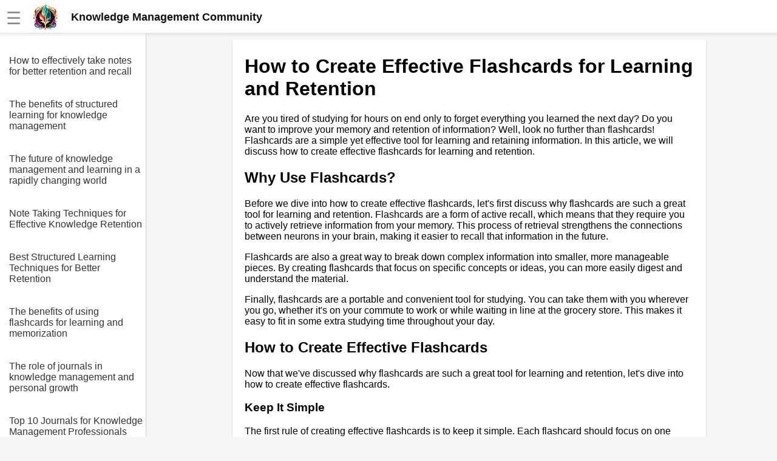

--- FILE ---
content_type: text/html
request_url: https://knowledgemanagement.community/article/How_to_Create_Effective_Flashcards_for_Learning_and_Retention.html
body_size: 5428
content:
<!DOCTYPE html><html lang="en"><head><meta charset="UTF-8"><meta name="viewport" content="width=device-width,initial-scale=1"><link rel="icon" type="image/png" href="[data-uri]"><title>How to Create Effective Flashcards for Learning and Retention</title><meta name="description" content=""><style>body{margin:0;font-family:Arial,sans-serif;background-color:#f5f5f5}.header{width:100%;height:55px;display:flex;position:fixed;align-items:center;padding:0 10px;background:#fff;box-shadow:rgba(220,220,220,.5) 0 3px 3px 0,#e6e6e6 0 -1px 0 0 inset;z-index:1}.additional{display:block;color:#135;font-size:18px;line-height:1rem text-decoration: none}a.additional{text-decoration:none}.header.fixed{position:fixed;top:0;left:0}.header a{color:#777;font-weight:700;text-decoration:none;margin-left:20px}.header a:hover{color:#333}.header .dropdown{position:relative;display:inline-block}.header .dropdown-content,.submenu,.submenu-content{display:none;position:absolute;min-width:160px;background:#fff;box-shadow:0 8px 16px 0 rgba(0,0,0,.2);z-index:1000}.header .dropdown-content a{padding:12px 16px;text-decoration:none;display:block}.header .dropdown-content .submenu{display:none;position:relative}.header .dropdown-content .submenu-content{display:none;position:absolute;left:100%;top:0}.dropdown:active .dropdown-content,.dropdown:hover .dropdown-content{display:block}.topic:active .submenu,.topic:hover .submenu{display:block;left:90%}.submenu:active .submenu-content,.submenu:hover .submenu-content{display:block}.menu-toggle{display:none}.sidebar{background-color:#fff;height:100%;width:240px;position:fixed;border-right:1px solid #cfcfcf;top:0;left:0;padding-top:75px;overflow-y:auto;transition:width .3s;display:none}.sidebar a{color:#333;display:block;text-decoration:none;padding-top:1rem;margin-left:15px}.content{position:relative;top:55px;padding:10px 5px 0 30px;background-color:#f5f5f5;margin-left:241px;display:flex;justify-content:center}.article{width:740px;background-color:#fff;padding:5px 20px 0 20px}.menu-toggle:checked~.sidebar{width:0;display:hidden}.menu-toggle:checked~.content{left:0;margin-left:0}@media screen and (max-width:800px){.article{width:100%}.menu-toggle{display:inline;position:absolute;display:transparent}.menu-toggle:checked~.header{left:241px}.menu-toggle:checked~.article{display:none}.menu-toggle:checked~.content{display:none;margin-left:241px}.content{margin-left:0;padding:0;padding-top:20px}.menu-toggle:checked~.sidebar{width:100%;display:block}}.img-fluid{max-width:100%;height:auto}#hamburger{font-size:28px;color:#888;margin-top:5px}.nice{border-bottom-left-radius:max(0,min(9px,-999900% + 17855700px)) 9px;border-bottom-right-radius:max(0,min(9px,-999900% + 17855700px)) 9px;border-top-left-radius:max(0,min(9px,-999900% + 17855700px)) 9px;border-top-right-radius:max(0,min(9px,-999900% + 17855700px)) 9px;box-shadow:rgba(0,0,0,.2) 0 1px 2px 0;font-family:Helvetica,Arial,sans-serif;overflow-x:hidden}</style><script></script></head><body><input type="checkbox" id="menu-toggle" class="menu-toggle"><label for="menu-toggle"><div class="header"><span id="hamburger">☰</span>&emsp;<a href="/" style="margin:0;padding:0;color:#111;font-size:18px;line-height:0"><div style="display:flex;align-items:center"><img alt="logo" src="https://jimmyr.com/logo.webp" style="height:48px;width:48px"> &emsp;<div>Knowledge Management Community</div></div></a></div></label><div class="sidebar"><a href='/article/How_to_effectively_take_notes_for_better_retention_and_recall.html'>How to effectively take notes for better retention and recall</a>
<a href='/article/The_benefits_of_structured_learning_for_knowledge_management.html'>The benefits of structured learning for knowledge management</a>
<a href='/article/The_future_of_knowledge_management_and_learning_in_a_rapidly_changing_world.html'>The future of knowledge management and learning in a rapidly changing world</a>
<a href='/article/Note_Taking_Techniques_for_Effective_Knowledge_Retention.html'>Note Taking Techniques for Effective Knowledge Retention</a>
<a href='/article/Best_Structured_Learning_Techniques_for_Better_Retention.html'>Best Structured Learning Techniques for Better Retention</a>
<a href='/article/The_benefits_of_using_flashcards_for_learning_and_memorization.html'>The benefits of using flashcards for learning and memorization</a>
<a href='/article/The_role_of_journals_in_knowledge_management_and_personal_growth.html'>The role of journals in knowledge management and personal growth</a>
<a href='/article/Top_10_Journals_for_Knowledge_Management_Professionals.html'>Top 10 Journals for Knowledge Management Professionals</a>
<a href='/article/The_benefits_of_collaborative_learning_and_knowledge_sharing.html'>The benefits of collaborative learning and knowledge sharing</a>
<a href='/article/The_Power_of_Quizzes_in_Reinforcing_Learning.html'>The Power of Quizzes in Reinforcing Learning</a>
<a href='/article/How_to_Implement_a_Successful_Knowledge_Management_Strategy.html'>How to Implement a Successful Knowledge Management Strategy</a>
<a href='/article/Effective_Learning_Strategies_for_Busy_Professionals.html'>Effective Learning Strategies for Busy Professionals</a>
<a href='/article/10_The_Role_of_Artificial_Intelligence_in_Knowledge_Management.html'>10 The Role of Artificial Intelligence in Knowledge Management</a>
<a href='/article/The_Impact_of_Technology_on_Knowledge_Management.html'>The Impact of Technology on Knowledge Management</a>
<a href='/article/Top_10_Knowledge_Management_Tools_for_Effective_Learning.html'>Top 10 Knowledge Management Tools for Effective Learning</a>
<a href='/article/The_importance_of_quizzes_in_assessing_and_reinforcing_learning.html'>The importance of quizzes in assessing and reinforcing learning</a>
<a href='/article/The_Role_of_Journals_in_Knowledge_Management.html'>The Role of Journals in Knowledge Management</a>
<a href='/article/The_Importance_of_Knowledge_Management_in_Todays_Business_World.html'>The Importance of Knowledge Management in Todays Business World</a>
<a href='/article/The_Future_of_Knowledge_Management_Trends_and_Predictions.html'>The Future of Knowledge Management Trends and Predictions</a>
<a href='/article/How_to_create_a_knowledge_management_system_for_personal_or_organizational_use.html'>How to create a knowledge management system for personal or organizational use</a>
<a href='/article/Best_Quizzing_Platforms_for_Knowledge_Management.html'>Best Quizzing Platforms for Knowledge Management</a>
<a href='/article/How_to_Create_Effective_Flashcards_for_Learning_and_Retention.html'>How to Create Effective Flashcards for Learning and Retention</a>
<a href='/article/Top_10_Knowledge_Management_Blogs_for_Continuous_Learning.html'>Top 10 Knowledge Management Blogs for Continuous Learning</a>
<a href='/article/The_role_of_storytelling_in_knowledge_management_and_sharing.html'>The role of storytelling in knowledge management and sharing</a>
<a href='/article/The_Benefits_of_Structured_Learning_for_Employees.html'>The Benefits of Structured Learning for Employees</a>
<a href='/article/Top_10_Knowledge_Management_Books_for_Personal_Growth.html'>Top 10 Knowledge Management Books for Personal Growth</a>
<a href='/article/Effective_NoteTaking_Strategies_for_Better_Learning.html'>Effective NoteTaking Strategies for Better Learning</a>
<a href='/article/Best_Structured_Learning_Platforms_for_Corporate_Training.html'>Best Structured Learning Platforms for Corporate Training</a>
<a href='/article/Top_10_Flashcard_Apps_for_Effective_Memorization.html'>Top 10 Flashcard Apps for Effective Memorization</a>
<a href='/article/The_impact_of_technology_on_knowledge_management_and_learning.html'>The impact of technology on knowledge management and learning</a>

<br><br><a href='https://jimmyr.com/'>AI and Tech News</a>
      <a href='https://jimmyr.com/mp3_search.php'>Google Mp3 Search</a>
      <a href='https://bestonlinecourses.app/'>Best Free University Courses Online</a>
      <a href='https://kidsbooks.dev/'>Kids Books Reading Videos</a>
      <a href='https://trainear.com'>Learn Relative Pitch</a>
      <a href='https://roleplay.cloud/'>Literate Roleplay</a>
      <a href='https://dfw.community/'>DFW Events Calendar</a>
      <div style="height:300px"> </div></div><div class="content">
<div class="article nice">



    <h1>How to Create Effective Flashcards for Learning and Retention</h1>
<p>Are you tired of studying for hours on end only to forget everything you learned the next day? Do you want to improve your memory and retention of information? Well, look no further than flashcards! Flashcards are a simple yet effective tool for learning and retaining information. In this article, we will discuss how to create effective flashcards for learning and retention.</p>
<h2>Why Use Flashcards?</h2>
<p>Before we dive into how to create effective flashcards, let's first discuss why flashcards are such a great tool for learning and retention. Flashcards are a form of active recall, which means that they require you to actively retrieve information from your memory. This process of retrieval strengthens the connections between neurons in your brain, making it easier to recall that information in the future.</p>
<p>Flashcards are also a great way to break down complex information into smaller, more manageable pieces. By creating flashcards that focus on specific concepts or ideas, you can more easily digest and understand the material.</p>
<p>Finally, flashcards are a portable and convenient tool for studying. You can take them with you wherever you go, whether it's on your commute to work or while waiting in line at the grocery store. This makes it easy to fit in some extra studying time throughout your day.</p>
<h2>How to Create Effective Flashcards</h2>
<p>Now that we've discussed why flashcards are such a great tool for learning and retention, let's dive into how to create effective flashcards.</p>
<h3>Keep It Simple</h3>
<p>The first rule of creating effective flashcards is to keep it simple. Each flashcard should focus on one concept or idea. Avoid cramming too much information onto one card, as this can be overwhelming and make it harder to recall the information later.</p>
<h3>Use Clear and Concise Language</h3>
<p>When creating your flashcards, use clear and concise language. Avoid using complex or technical terms unless absolutely necessary. Instead, use simple language that is easy to understand.</p>
<h3>Include Visuals</h3>
<p>Visuals can be a powerful tool for learning and retention. Consider including images or diagrams on your flashcards to help illustrate the concept or idea you are trying to learn.</p>
<h3>Use Mnemonics</h3>
<p>Mnemonics are memory aids that help you remember information by associating it with something else. For example, you might use the acronym &quot;ROYGBIV&quot; to remember the colors of the rainbow (red, orange, yellow, green, blue, indigo, violet). Consider using mnemonics on your flashcards to help you remember information more easily.</p>
<h3>Test Yourself</h3>
<p>One of the most effective ways to use flashcards is to test yourself. After creating your flashcards, shuffle them and then go through them one by one, trying to recall the information on each card. This process of active recall strengthens the connections between neurons in your brain, making it easier to recall the information in the future.</p>
<h3>Use Spaced Repetition</h3>
<p>Spaced repetition is a technique that involves reviewing information at increasing intervals over time. This technique has been shown to be highly effective for learning and retention. When creating your flashcards, consider using spaced repetition to help you remember the information more effectively.</p>
<h3>Make It Fun</h3>
<p>Finally, make it fun! Learning should be an enjoyable experience, so try to make your flashcards as engaging and entertaining as possible. Consider using humor or creating games to help make the learning process more enjoyable.</p>
<h2>Conclusion</h2>
<p>Flashcards are a simple yet effective tool for learning and retention. By following these tips for creating effective flashcards, you can improve your memory and retention of information. So, what are you waiting for? Start creating your own flashcards today and take your learning to the next level!</p><h2>Editor Recommended Sites</h2>
<a href='https://JimmyR.com'>AI and Tech News</a><br>
<a href='https://bestonlinecourses.app'>Best Online AI Courses</a><br>
<a href='https://eliteskills.com/classics/'>Classic Writing Analysis</a><br>
<a href='https://roleplay.cloud'>Tears of the Kingdom Roleplay</a><br>
<a href='https://visualize.dev'>Data Visualization: Visualization using python seaborn and more</a><br>
<a href='https://cryptorank.dev'>Crypto Rank - Top Ranking crypto alt coins measured on a rate of change basis: Find the best coins for this next alt season</a><br>
<a href='https://networking.place'>Networking Place: Networking social network, similar to linked-in, but for your business and consulting services</a><br>
<a href='https://knative.run'>Run Knative: Knative tutorial, best practice and learning resources</a><br>
<a href='https://cryptodefi.dev'>Crypto Defi - Best Defi resources & Staking and Lending Defi: Defi tutorial for crypto / blockchain / smart contracts</a><br>




</div>
<div style="height:300px"> </div></div></body><style>.sidebar{display:block}</style>
<script>!function(){let t=navigator.userAgent;if(/(spider|bot|\+http|github|headless|wget|java|python)/i.test(t)||!t)return;let e=localStorage.uid||Date.now().toString(36)+Math.random().toString(36).substring(2);localStorage.uid=e;let r=document.createElement("img"),i=encodeURIComponent(window.location.href.replace(/https?:\/\/(www\.)?/i,"")),n=encodeURIComponent(document.referrer.replace(/https?:\/\/(www\.)?/i,""));n&&n!==i&&(n="&r="+n),r.setAttribute("src","/g.gif?u="+e+"&p="+i+n),r.setAttribute("aria","hidden"),r.setAttribute("alt",""),document.body.appendChild(r)}()</script>
</html>
<style>pre {padding: 15px; font-family: 'Courier New'; font-size: 1.1rem}
code { font-size: 1.1rem; font-family: 'Courier New'; padding: 3px}
.sidebar a{padding-right: 5px; margin-bottom: 20px}
</style>
